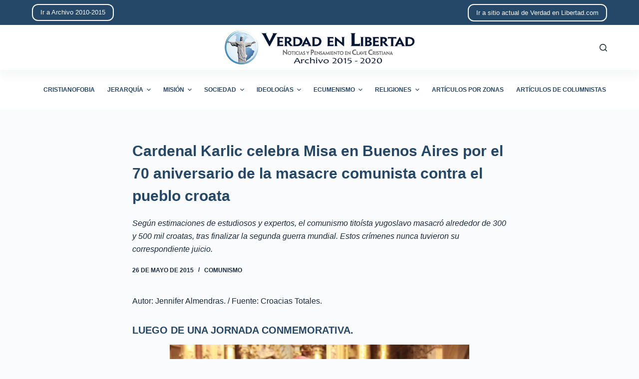

--- FILE ---
content_type: text/css
request_url: http://archivo-2015-2020.verdadenlibertad.com/wp-content/plugins/ebp-addapost/public/css/ebp-addapost-public.css?ver=1.0.0
body_size: 130
content:
/**
 * All of the CSS for your public-facing functionality should be
 * included in this file.
 */
.imgpost{text-align: center;}